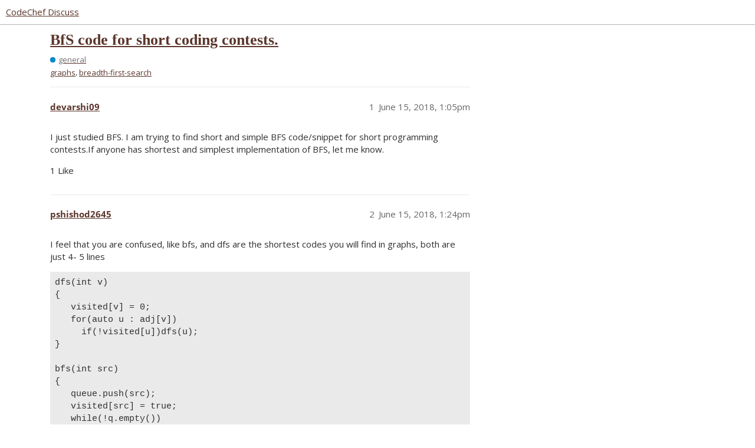

--- FILE ---
content_type: text/html; charset=utf-8
request_url: https://discuss.codechef.com/t/bfs-code-for-short-coding-contests/19035
body_size: 3991
content:
<!DOCTYPE html>
<html lang="en">
  <head>
    <meta charset="utf-8">
    <title>BfS code for short coding contests. - general - CodeChef Discuss</title>
    <meta name="description" content="I just studied BFS. I am trying to find short and simple BFS code/snippet for short programming contests.If anyone has shortest and simplest implementation of BFS, let me know.">
    <meta name="generator" content="Discourse 3.2.0.beta2-dev - https://github.com/discourse/discourse version b6d9aa5a4c70feac4a38085ba76630d2875781b7">
<link rel="icon" type="image/png" href="https://s3.amazonaws.com/discourseproduction/optimized/4X/f/3/1/f317ab263bb1420d592af9fa11fbd7b636114c91_2_32x32.png">
<link rel="apple-touch-icon" type="image/png" href="https://s3.amazonaws.com/discourseproduction/optimized/1X/cb736284dfcba3606ca2751d7bafe7ac0be12b54_2_180x180.png">
<meta name="theme-color" media="all" content="#ffffff">

<meta name="viewport" content="width=device-width, initial-scale=1.0, minimum-scale=1.0, user-scalable=yes, viewport-fit=cover">
<link rel="canonical" href="https://discuss.codechef.com/t/bfs-code-for-short-coding-contests/19035" />

<link rel="search" type="application/opensearchdescription+xml" href="https://discuss.codechef.com/opensearch.xml" title="CodeChef Discuss Search">

    <link href="/stylesheets/color_definitions_new-light_5_2_64944c553678d0de9d69e7b223895c5b9ad41ebd.css?__ws=discuss.codechef.com" media="all" rel="stylesheet" class="light-scheme"/>

  <link href="/stylesheets/desktop_c3411232248b0a2c74888eddfa9a1ae5cb6a0101.css?__ws=discuss.codechef.com" media="all" rel="stylesheet" data-target="desktop"  />



  <link href="/stylesheets/checklist_c3411232248b0a2c74888eddfa9a1ae5cb6a0101.css?__ws=discuss.codechef.com" media="all" rel="stylesheet" data-target="checklist"  />
  <link href="/stylesheets/discourse-codechef-user-custom_c3411232248b0a2c74888eddfa9a1ae5cb6a0101.css?__ws=discuss.codechef.com" media="all" rel="stylesheet" data-target="discourse-codechef-user-custom"  />
  <link href="/stylesheets/discourse-details_c3411232248b0a2c74888eddfa9a1ae5cb6a0101.css?__ws=discuss.codechef.com" media="all" rel="stylesheet" data-target="discourse-details"  />
  <link href="/stylesheets/discourse-lazy-videos_c3411232248b0a2c74888eddfa9a1ae5cb6a0101.css?__ws=discuss.codechef.com" media="all" rel="stylesheet" data-target="discourse-lazy-videos"  />
  <link href="/stylesheets/discourse-local-dates_c3411232248b0a2c74888eddfa9a1ae5cb6a0101.css?__ws=discuss.codechef.com" media="all" rel="stylesheet" data-target="discourse-local-dates"  />
  <link href="/stylesheets/discourse-math_c3411232248b0a2c74888eddfa9a1ae5cb6a0101.css?__ws=discuss.codechef.com" media="all" rel="stylesheet" data-target="discourse-math"  />
  <link href="/stylesheets/discourse-presence_c3411232248b0a2c74888eddfa9a1ae5cb6a0101.css?__ws=discuss.codechef.com" media="all" rel="stylesheet" data-target="discourse-presence"  />
  <link href="/stylesheets/discourse-solved_c3411232248b0a2c74888eddfa9a1ae5cb6a0101.css?__ws=discuss.codechef.com" media="all" rel="stylesheet" data-target="discourse-solved"  />
  <link href="/stylesheets/docker_manager_c3411232248b0a2c74888eddfa9a1ae5cb6a0101.css?__ws=discuss.codechef.com" media="all" rel="stylesheet" data-target="docker_manager"  />
  <link href="/stylesheets/poll_c3411232248b0a2c74888eddfa9a1ae5cb6a0101.css?__ws=discuss.codechef.com" media="all" rel="stylesheet" data-target="poll"  />
  <link href="/stylesheets/poll_desktop_c3411232248b0a2c74888eddfa9a1ae5cb6a0101.css?__ws=discuss.codechef.com" media="all" rel="stylesheet" data-target="poll_desktop"  />

  <link href="/stylesheets/desktop_theme_8_a092171d2d86feabf550c9e2b29ed2115aef00df.css?__ws=discuss.codechef.com" media="all" rel="stylesheet" data-target="desktop_theme" data-theme-id="8" data-theme-name="custom header links"/>
<link href="/stylesheets/desktop_theme_2_32ae6eaa578a6c437782c418956134bcc3c055f4.css?__ws=discuss.codechef.com" media="all" rel="stylesheet" data-target="desktop_theme" data-theme-id="2" data-theme-name="light"/>

    

<link rel="preload" href="/theme-javascripts/fe0a4be30230b8b785385b726f66c9dc3d87acd5.js?__ws=discuss.codechef.com" as="script">
<script defer="" src="/theme-javascripts/fe0a4be30230b8b785385b726f66c9dc3d87acd5.js?__ws=discuss.codechef.com" data-theme-id="2"></script>

    
        <link rel="alternate nofollow" type="application/rss+xml" title="RSS feed of &#39;BfS code for short coding contests.&#39;" href="https://discuss.codechef.com/t/bfs-code-for-short-coding-contests/19035.rss" />
    <meta property="og:site_name" content="CodeChef Discuss" />
<meta property="og:type" content="website" />
<meta name="twitter:card" content="summary" />
<meta property="og:image" content="https://s3.amazonaws.com/discourseproduction/original/3X/5/e/5eea2925770b73a79e77dc2df02c518cf36de65a.svg" />
<meta property="og:url" content="https://discuss.codechef.com/t/bfs-code-for-short-coding-contests/19035" />
<meta name="twitter:url" content="https://discuss.codechef.com/t/bfs-code-for-short-coding-contests/19035" />
<meta property="og:title" content="BfS code for short coding contests." />
<meta name="twitter:title" content="BfS code for short coding contests." />
<meta property="og:description" content="I just studied BFS. I am trying to find short and simple BFS code/snippet for short programming contests.If anyone has shortest and simplest implementation of BFS, let me know." />
<meta name="twitter:description" content="I just studied BFS. I am trying to find short and simple BFS code/snippet for short programming contests.If anyone has shortest and simplest implementation of BFS, let me know." />
<meta property="og:article:section" content="general" />
<meta property="og:article:section:color" content="0088CC" />
<meta property="og:article:tag" content="graphs" />
<meta property="og:article:tag" content="breadth-first-search" />
<meta name="twitter:label1" value="Reading time" />
<meta name="twitter:data1" value="1 mins 🕑" />
<meta name="twitter:label2" value="Likes" />
<meta name="twitter:data2" value="3 ❤" />
<meta property="article:published_time" content="2018-06-15T13:05:05+00:00" />
<meta property="og:ignore_canonical" content="true" />


    
  </head>
  <body class="crawler ">
    <link rel="preload" href="/theme-javascripts/ce88769108fd2106b5a26d6fc969c7b440826e3e.js?__ws=discuss.codechef.com" as="script">
<script defer="" src="/theme-javascripts/ce88769108fd2106b5a26d6fc969c7b440826e3e.js?__ws=discuss.codechef.com" data-theme-id="7"></script>

    <header>
  <a href="/">
    CodeChef Discuss
  </a>
</header>

    <div id="main-outlet" class="wrap" role="main">
        <div id="topic-title">
    <h1>
      <a href="/t/bfs-code-for-short-coding-contests/19035">BfS code for short coding contests.</a>
    </h1>

      <div class="topic-category" itemscope itemtype="http://schema.org/BreadcrumbList">
          <span itemprop="itemListElement" itemscope itemtype="http://schema.org/ListItem">
            <a href="https://discuss.codechef.com/c/general/11" class="badge-wrapper bullet" itemprop="item">
              <span class='badge-category-bg' style='background-color: #0088CC'></span>
              <span class='badge-category clear-badge'>
                <span class='category-name' itemprop='name'>general</span>
              </span>
            </a>
            <meta itemprop="position" content="1" />
          </span>
      </div>

      <div class="topic-category">
        <div class='discourse-tags list-tags'>
            <a href='https://discuss.codechef.com/tag/graphs' class='discourse-tag' rel="tag">graphs</a>, 
            <a href='https://discuss.codechef.com/tag/breadth-first-search' class='discourse-tag' rel="tag">breadth-first-search</a>
        </div>
      </div>
  </div>

  

    <div itemscope itemtype='http://schema.org/DiscussionForumPosting'>
      <meta itemprop='headline' content='BfS code for short coding contests.'>
        <meta itemprop='articleSection' content='general'>
      <meta itemprop='keywords' content='graphs, breadth-first-search'>
      <div itemprop='publisher' itemscope itemtype="http://schema.org/Organization">
        <meta itemprop='name' content='CodeChef'>
          <div itemprop='logo' itemscope itemtype="http://schema.org/ImageObject">
            <meta itemprop='url' content='https://s3.amazonaws.com/discourseproduction/original/3X/5/9/591957e57c88c55bbaf81f2199f35a5a3dc31aa0.svg'>
          </div>
      </div>

          <div id='post_1'  class='topic-body crawler-post'>
            <div class='crawler-post-meta'>
              <span class="creator" itemprop="author" itemscope itemtype="http://schema.org/Person">
                <a itemprop="url" href='https://discuss.codechef.com/u/devarshi09'><span itemprop='name'>devarshi09</span></a>
                
              </span>

              <link itemprop="mainEntityOfPage" href="https://discuss.codechef.com/t/bfs-code-for-short-coding-contests/19035">


              <span class="crawler-post-infos">
                  <time itemprop='datePublished' datetime='2018-06-15T13:05:05Z' class='post-time'>
                    June 15, 2018,  1:05pm
                  </time>
                  <meta itemprop='dateModified' content='2018-06-15T13:05:05Z'>
              <span itemprop='position'>1</span>
              </span>
            </div>
            <div class='post' itemprop='articleBody'>
              <p>I just studied BFS. I am trying to find short and simple BFS code/snippet for short programming contests.If anyone has shortest and simplest implementation of BFS, let me know.</p>
            </div>

            <div itemprop="interactionStatistic" itemscope itemtype="http://schema.org/InteractionCounter">
              <meta itemprop="interactionType" content="http://schema.org/LikeAction"/>
              <meta itemprop="userInteractionCount" content="1" />
              <span class='post-likes'>1 Like</span>
            </div>

            <div itemprop="interactionStatistic" itemscope itemtype="http://schema.org/InteractionCounter">
                <meta itemprop="interactionType" content="http://schema.org/CommentAction"/>
                <meta itemprop="userInteractionCount" content="0" />
              </div>

          </div>
          <div id='post_2' itemprop='comment' itemscope itemtype='http://schema.org/Comment' class='topic-body crawler-post'>
            <div class='crawler-post-meta'>
              <span class="creator" itemprop="author" itemscope itemtype="http://schema.org/Person">
                <a itemprop="url" href='https://discuss.codechef.com/u/pshishod2645'><span itemprop='name'>pshishod2645</span></a>
                
              </span>

              <link itemprop="mainEntityOfPage" href="https://discuss.codechef.com/t/bfs-code-for-short-coding-contests/19035">


              <span class="crawler-post-infos">
                  <time itemprop='datePublished' datetime='2018-06-15T13:24:27Z' class='post-time'>
                    June 15, 2018,  1:24pm
                  </time>
                  <meta itemprop='dateModified' content='2018-06-15T13:24:27Z'>
              <span itemprop='position'>2</span>
              </span>
            </div>
            <div class='post' itemprop='text'>
              <p>I feel that you are confused, like bfs, and dfs are the shortest codes you will find in graphs, both are just 4- 5 lines</p>
<pre><code>dfs(int v)
{
   visited[v] = 0;
   for(auto u : adj[v])
     if(!visited[u])dfs(u); 
}

bfs(int src)
{
   queue.push(src);
   visited[src] = true;
   while(!q.empty())
   {
      int v = q.front();
      for(auto u : adj[v])
      if(!visited[u])
      {
         queue.push(u);
         visited[u] = true;
      }
   }
}</code></pre>
            </div>

            <div itemprop="interactionStatistic" itemscope itemtype="http://schema.org/InteractionCounter">
              <meta itemprop="interactionType" content="http://schema.org/LikeAction"/>
              <meta itemprop="userInteractionCount" content="0" />
              <span class='post-likes'></span>
            </div>

            <div itemprop="interactionStatistic" itemscope itemtype="http://schema.org/InteractionCounter">
                <meta itemprop="interactionType" content="http://schema.org/CommentAction"/>
                <meta itemprop="userInteractionCount" content="7" />
              </div>

          </div>
          <div id='post_3' itemprop='comment' itemscope itemtype='http://schema.org/Comment' class='topic-body crawler-post'>
            <div class='crawler-post-meta'>
              <span class="creator" itemprop="author" itemscope itemtype="http://schema.org/Person">
                <a itemprop="url" href='https://discuss.codechef.com/u/pshishod2645'><span itemprop='name'>pshishod2645</span></a>
                
              </span>

              <link itemprop="mainEntityOfPage" href="https://discuss.codechef.com/t/bfs-code-for-short-coding-contests/19035">


              <span class="crawler-post-infos">
                  <time itemprop='datePublished' datetime='2018-06-15T13:28:04Z' class='post-time'>
                    June 15, 2018,  1:28pm
                  </time>
                  <meta itemprop='dateModified' content='2018-06-15T13:28:04Z'>
              <span itemprop='position'>3</span>
              </span>
            </div>
            <div class='post' itemprop='text'>
              <p>Ps : if you don’t use c++ 11 or 14, then for(auto u : adj[v]) can be written as</p>
<p>for(int i=0;i&lt;adj[v].size();++i)</p>
<p>and u can be accessed as adj[v][i]</p>
            </div>

            <div itemprop="interactionStatistic" itemscope itemtype="http://schema.org/InteractionCounter">
              <meta itemprop="interactionType" content="http://schema.org/LikeAction"/>
              <meta itemprop="userInteractionCount" content="1" />
              <span class='post-likes'>1 Like</span>
            </div>

            <div itemprop="interactionStatistic" itemscope itemtype="http://schema.org/InteractionCounter">
                <meta itemprop="interactionType" content="http://schema.org/CommentAction"/>
                <meta itemprop="userInteractionCount" content="0" />
              </div>

          </div>
          <div id='post_4' itemprop='comment' itemscope itemtype='http://schema.org/Comment' class='topic-body crawler-post'>
            <div class='crawler-post-meta'>
              <span class="creator" itemprop="author" itemscope itemtype="http://schema.org/Person">
                <a itemprop="url" href='https://discuss.codechef.com/u/devarshi09'><span itemprop='name'>devarshi09</span></a>
                
              </span>

              <link itemprop="mainEntityOfPage" href="https://discuss.codechef.com/t/bfs-code-for-short-coding-contests/19035">


              <span class="crawler-post-infos">
                  <time itemprop='datePublished' datetime='2018-06-15T13:32:25Z' class='post-time'>
                    June 15, 2018,  1:32pm
                  </time>
                  <meta itemprop='dateModified' content='2018-06-15T13:32:25Z'>
              <span itemprop='position'>4</span>
              </span>
            </div>
            <div class='post' itemprop='text'>
              <p>Yeah, DFS code is merely 3-4 lines. I am trying to find a BFS code as short as DFS but i don’t think  that i will find a bfs code smaller and simper than the one you posted!</p>
            </div>

            <div itemprop="interactionStatistic" itemscope itemtype="http://schema.org/InteractionCounter">
              <meta itemprop="interactionType" content="http://schema.org/LikeAction"/>
              <meta itemprop="userInteractionCount" content="0" />
              <span class='post-likes'></span>
            </div>

            <div itemprop="interactionStatistic" itemscope itemtype="http://schema.org/InteractionCounter">
                <meta itemprop="interactionType" content="http://schema.org/CommentAction"/>
                <meta itemprop="userInteractionCount" content="0" />
              </div>

          </div>
          <div id='post_5' itemprop='comment' itemscope itemtype='http://schema.org/Comment' class='topic-body crawler-post'>
            <div class='crawler-post-meta'>
              <span class="creator" itemprop="author" itemscope itemtype="http://schema.org/Person">
                <a itemprop="url" href='https://discuss.codechef.com/u/pshishod2645'><span itemprop='name'>pshishod2645</span></a>
                
              </span>

              <link itemprop="mainEntityOfPage" href="https://discuss.codechef.com/t/bfs-code-for-short-coding-contests/19035">


              <span class="crawler-post-infos">
                  <time itemprop='datePublished' datetime='2018-06-15T13:39:19Z' class='post-time'>
                    June 15, 2018,  1:39pm
                  </time>
                  <meta itemprop='dateModified' content='2018-06-15T13:39:19Z'>
              <span itemprop='position'>5</span>
              </span>
            </div>
            <div class='post' itemprop='text'>
              <p><a class="mention" href="/u/devarshi09">@devarshi09</a> dfs is actually rarely used, and is generally used to find levels of node in a tree, I once found a very simple and shorter code to find levels using dfs, which means we can ignore use bfs at all. Here is the code I was talking about.(function can be called with depth 0 dfs(src,0) )</p>
<pre><code>dfs(int v, int depth)
{
  visited[v] = true;
  level[v] = depth;
  for(auto u : adj[v])
    if(!visited[i]) dfs(u, depth + 1);
}</code></pre>
            </div>

            <div itemprop="interactionStatistic" itemscope itemtype="http://schema.org/InteractionCounter">
              <meta itemprop="interactionType" content="http://schema.org/LikeAction"/>
              <meta itemprop="userInteractionCount" content="0" />
              <span class='post-likes'></span>
            </div>

            <div itemprop="interactionStatistic" itemscope itemtype="http://schema.org/InteractionCounter">
                <meta itemprop="interactionType" content="http://schema.org/CommentAction"/>
                <meta itemprop="userInteractionCount" content="0" />
              </div>

          </div>
          <div id='post_6' itemprop='comment' itemscope itemtype='http://schema.org/Comment' class='topic-body crawler-post'>
            <div class='crawler-post-meta'>
              <span class="creator" itemprop="author" itemscope itemtype="http://schema.org/Person">
                <a itemprop="url" href='https://discuss.codechef.com/u/devarshi09'><span itemprop='name'>devarshi09</span></a>
                
              </span>

              <link itemprop="mainEntityOfPage" href="https://discuss.codechef.com/t/bfs-code-for-short-coding-contests/19035">


              <span class="crawler-post-infos">
                  <time itemprop='datePublished' datetime='2018-06-15T14:05:48Z' class='post-time'>
                    June 15, 2018,  2:05pm
                  </time>
                  <meta itemprop='dateModified' content='2018-06-15T14:05:48Z'>
              <span itemprop='position'>6</span>
              </span>
            </div>
            <div class='post' itemprop='text'>
              <p><a class="mention" href="/u/pshishod2645">@pshishod2645</a> So, that means what bfs does, can be done by dfs also? Can’t the problem be created such that it can only be solved with the help of bfs and not dfs?</p>
            </div>

            <div itemprop="interactionStatistic" itemscope itemtype="http://schema.org/InteractionCounter">
              <meta itemprop="interactionType" content="http://schema.org/LikeAction"/>
              <meta itemprop="userInteractionCount" content="0" />
              <span class='post-likes'></span>
            </div>

            <div itemprop="interactionStatistic" itemscope itemtype="http://schema.org/InteractionCounter">
                <meta itemprop="interactionType" content="http://schema.org/CommentAction"/>
                <meta itemprop="userInteractionCount" content="0" />
              </div>

          </div>
          <div id='post_7' itemprop='comment' itemscope itemtype='http://schema.org/Comment' class='topic-body crawler-post'>
            <div class='crawler-post-meta'>
              <span class="creator" itemprop="author" itemscope itemtype="http://schema.org/Person">
                <a itemprop="url" href='https://discuss.codechef.com/u/pshishod2645'><span itemprop='name'>pshishod2645</span></a>
                
              </span>

              <link itemprop="mainEntityOfPage" href="https://discuss.codechef.com/t/bfs-code-for-short-coding-contests/19035">


              <span class="crawler-post-infos">
                  <time itemprop='datePublished' datetime='2018-06-15T18:21:11Z' class='post-time'>
                    June 15, 2018,  6:21pm
                  </time>
                  <meta itemprop='dateModified' content='2018-06-15T18:21:11Z'>
              <span itemprop='position'>7</span>
              </span>
            </div>
            <div class='post' itemprop='text'>
              <p><a class="mention" href="/u/devarshi09">@devarshi09</a> Yeah, exactly. Don’t know if dfs fails somewhere, and using bfs is a compulsion. but until you find that problem sticking to bfs seems a good idea <img src="https://discuss.codechef.com/images/emoji/apple/slight_smile.png?v=9" title=":slight_smile:" class="emoji" alt=":slight_smile:"></p>
            </div>

            <div itemprop="interactionStatistic" itemscope itemtype="http://schema.org/InteractionCounter">
              <meta itemprop="interactionType" content="http://schema.org/LikeAction"/>
              <meta itemprop="userInteractionCount" content="0" />
              <span class='post-likes'></span>
            </div>

            <div itemprop="interactionStatistic" itemscope itemtype="http://schema.org/InteractionCounter">
                <meta itemprop="interactionType" content="http://schema.org/CommentAction"/>
                <meta itemprop="userInteractionCount" content="0" />
              </div>

          </div>
          <div id='post_8' itemprop='comment' itemscope itemtype='http://schema.org/Comment' class='topic-body crawler-post'>
            <div class='crawler-post-meta'>
              <span class="creator" itemprop="author" itemscope itemtype="http://schema.org/Person">
                <a itemprop="url" href='https://discuss.codechef.com/u/taran_1407'><span itemprop='name'>taran_1407</span></a>
                
              </span>

              <link itemprop="mainEntityOfPage" href="https://discuss.codechef.com/t/bfs-code-for-short-coding-contests/19035">


              <span class="crawler-post-infos">
                  <time itemprop='datePublished' datetime='2018-06-15T18:26:01Z' class='post-time'>
                    June 15, 2018,  6:26pm
                  </time>
                  <meta itemprop='dateModified' content='2018-06-15T18:26:01Z'>
              <span itemprop='position'>8</span>
              </span>
            </div>
            <div class='post' itemprop='text'>
              <p>bfs is preferred over recursive dfs in case of huge constraints like 1e6 elements where stack size is an issue. Maybe consider iterative bfs and dfs.</p>
            </div>

            <div itemprop="interactionStatistic" itemscope itemtype="http://schema.org/InteractionCounter">
              <meta itemprop="interactionType" content="http://schema.org/LikeAction"/>
              <meta itemprop="userInteractionCount" content="1" />
              <span class='post-likes'>1 Like</span>
            </div>

            <div itemprop="interactionStatistic" itemscope itemtype="http://schema.org/InteractionCounter">
                <meta itemprop="interactionType" content="http://schema.org/CommentAction"/>
                <meta itemprop="userInteractionCount" content="0" />
              </div>

          </div>
          <div id='post_9' itemprop='comment' itemscope itemtype='http://schema.org/Comment' class='topic-body crawler-post'>
            <div class='crawler-post-meta'>
              <span class="creator" itemprop="author" itemscope itemtype="http://schema.org/Person">
                <a itemprop="url" href='https://discuss.codechef.com/u/devarshi09'><span itemprop='name'>devarshi09</span></a>
                
              </span>

              <link itemprop="mainEntityOfPage" href="https://discuss.codechef.com/t/bfs-code-for-short-coding-contests/19035">


              <span class="crawler-post-infos">
                  <time itemprop='datePublished' datetime='2018-06-15T23:06:04Z' class='post-time'>
                    June 15, 2018, 11:06pm
                  </time>
                  <meta itemprop='dateModified' content='2018-06-15T23:06:04Z'>
              <span itemprop='position'>9</span>
              </span>
            </div>
            <div class='post' itemprop='text'>
              <p><a class="mention" href="/u/taran_1407">@taran_1407</a> Noted!</p>
            </div>

            <div itemprop="interactionStatistic" itemscope itemtype="http://schema.org/InteractionCounter">
              <meta itemprop="interactionType" content="http://schema.org/LikeAction"/>
              <meta itemprop="userInteractionCount" content="0" />
              <span class='post-likes'></span>
            </div>

            <div itemprop="interactionStatistic" itemscope itemtype="http://schema.org/InteractionCounter">
                <meta itemprop="interactionType" content="http://schema.org/CommentAction"/>
                <meta itemprop="userInteractionCount" content="0" />
              </div>

          </div>
    </div>






    </div>
    <footer class="container wrap">
  <nav class='crawler-nav'>
    <ul>
      <li itemscope itemtype='http://schema.org/SiteNavigationElement'>
        <span itemprop='name'>
          <a href='/' itemprop="url">Home </a>
        </span>
      </li>
      <li itemscope itemtype='http://schema.org/SiteNavigationElement'>
        <span itemprop='name'>
          <a href='/categories' itemprop="url">Categories </a>
        </span>
      </li>
      <li itemscope itemtype='http://schema.org/SiteNavigationElement'>
        <span itemprop='name'>
          <a href='/guidelines' itemprop="url">FAQ/Guidelines </a>
        </span>
      </li>
        <li itemscope itemtype='http://schema.org/SiteNavigationElement'>
          <span itemprop='name'>
            <a href='/tos' itemprop="url">Terms of Service </a>
          </span>
        </li>
        <li itemscope itemtype='http://schema.org/SiteNavigationElement'>
          <span itemprop='name'>
            <a href='/privacy' itemprop="url">Privacy Policy </a>
          </span>
        </li>
    </ul>
  </nav>
  <p class='powered-by-link'>Powered by <a href="https://www.discourse.org">Discourse</a>, best viewed with JavaScript enabled</p>
</footer>

    
    <link rel="preload" href="/theme-javascripts/26c514441131c750525ce252dc5310b1df8f3ab5.js?__ws=discuss.codechef.com" as="script">
<script defer="" src="/theme-javascripts/26c514441131c750525ce252dc5310b1df8f3ab5.js?__ws=discuss.codechef.com" data-theme-id="2"></script>

  </body>
  
</html>


--- FILE ---
content_type: text/css
request_url: https://discuss.codechef.com/stylesheets/discourse-local-dates_c3411232248b0a2c74888eddfa9a1ae5cb6a0101.css?__ws=discuss.codechef.com
body_size: 1069
content:
.discourse-local-date>*{pointer-events:none}.discourse-local-date.cooked-date{color:var(--primary);cursor:pointer;border-bottom:1px dashed var(--primary-medium);white-space:nowrap}.discourse-local-date.cooked-date .d-icon{color:var(--primary)}.discourse-local-date.cooked-date.past{border-bottom-color:var(--primary-low-mid)}.discourse-local-date.cooked-date.past[data-countdown]{color:var(--primary-medium)}.locale-dates-previews{max-width:250px}.locale-dates-previews .preview{display:flex;flex-direction:column;padding:5px;margin:0}.locale-dates-previews .preview .timezone{font-weight:700}.locale-dates-previews .preview.current{background:var(--tertiary-low)}.download-calendar{text-align:right;cursor:pointer;margin-top:.5em}.discourse-local-dates-create-modal .modal-footer{display:flex;align-items:center;justify-content:flex-start}.discourse-local-dates-create-modal .modal-footer:before,.discourse-local-dates-create-modal .modal-footer:after{content:none}.discourse-local-dates-create-modal .modal-footer .advanced-mode-btn{margin-left:auto}.discourse-local-dates-create-modal{box-sizing:border-box;min-height:320px;display:flex;flex-direction:row;padding:.5em;overflow:auto}.discourse-local-dates-create-modal .form{flex:1 0 0px}.discourse-local-dates-create-modal .form label{font-weight:700}.discourse-local-dates-create-modal .form .date-time-configuration{display:flex}.discourse-local-dates-create-modal .form .date-time-configuration .fake-input{display:none}.discourse-local-dates-create-modal .form .date-time-configuration .timezone-input{width:100%}.discourse-local-dates-create-modal .form .date-time-configuration .timezone-input.is-expanded .select-kit-header{border:1px solid var(--primary-medium)}.discourse-local-dates-create-modal .form .date-time-configuration .timezone-input .select-kit-header{padding:.5em .5em;border:1px solid var(--primary-low)}.discourse-local-dates-create-modal .form .date-time-configuration .timezone-input .select-kit-header .d-icon{margin-right:1em}.discourse-local-dates-create-modal .form .date-time-configuration .timezone-input .select-kit-header .caret-icon{margin-right:0}.discourse-local-dates-create-modal .form .date-time-configuration .date-time-control{position:relative;display:flex;border:1px solid var(--primary-low)}.discourse-local-dates-create-modal .form .date-time-configuration .date-time-control.is-filled .date-time,.discourse-local-dates-create-modal .form .date-time-configuration .date-time-control.is-selected .date-time{color:var(--primary);background:var(--secondary)}.discourse-local-dates-create-modal .form .date-time-configuration .date-time-control.is-filled .d-icon,.discourse-local-dates-create-modal .form .date-time-configuration .date-time-control.is-selected .d-icon{color:var(--primary-high)}.discourse-local-dates-create-modal .form .date-time-configuration .date-time-control.from{border-radius:5px 5px 0 0}.discourse-local-dates-create-modal .form .date-time-configuration .date-time-control.from .date-time{border-radius:5px 5px 0 0}.discourse-local-dates-create-modal .form .date-time-configuration .date-time-control.from.is-selected{border-color:var(--tertiary)}.discourse-local-dates-create-modal .form .date-time-configuration .date-time-control.to{border-radius:0 0 5px 5px;margin-bottom:1em}.discourse-local-dates-create-modal .form .date-time-configuration .date-time-control.to .date-time{border-radius:0 0 5px 5px;padding-right:3em}.discourse-local-dates-create-modal .form .date-time-configuration .date-time-control.to.is-selected{border-color:var(--tertiary)}.discourse-local-dates-create-modal .form .date-time-configuration .date-time-control .date-time{color:var(--primary-medium);background:var(--primary-very-low);padding:1em .5em 1em 2em;border:0;outline:none;flex:1;overflow:hidden;white-space:nowrap;text-overflow:ellipsis;width:100%;justify-content:flex-start}.discourse-local-dates-create-modal .form .date-time-configuration .date-time-control .date-time:focus{background-color:var(--tertiary-50)}.discourse-local-dates-create-modal .form .date-time-configuration .date-time-control .d-icon{position:absolute;margin-top:auto;margin-bottom:auto;left:.5em;top:0;bottom:0;color:var(--primary-medium)}.discourse-local-dates-create-modal .form .date-time-configuration .date-time-control .delete-to-date{position:absolute;margin-top:auto;margin-bottom:auto;right:0;width:30px;top:0;bottom:0;color:var(--primary-high);border-radius:0 0 5px 0}.discourse-local-dates-create-modal .form .date-time-configuration .inputs-panel{flex:1}.discourse-local-dates-create-modal .form .preview{text-align:center;margin-top:0;margin-bottom:.5em;display:flex;align-items:center;padding:.5em;flex-wrap:wrap}.discourse-local-dates-create-modal .form .preview b{margin-right:.5em;margin-left:.5em}.discourse-local-dates-create-modal .form .preview b+p{margin:0;display:inline-block}.discourse-local-dates-create-modal .form .recurrence .recurrence-input{width:350px}.discourse-local-dates-create-modal .validation-error{margin-bottom:.5em}.discourse-local-dates-create-modal .format .format-input{width:280px}.discourse-local-dates-create-modal .formats{list-style:none;padding:0;margin:0}.discourse-local-dates-create-modal .formats .format .previewed-format{color:var(--primary-medium)}.discourse-local-dates-create-modal .control-group.recurrence,.discourse-local-dates-create-modal .control-group.format,.discourse-local-dates-create-modal .control-group.timezones{margin-top:1em}.discourse-local-dates-create-modal .timezones-input{width:350px}html:not(.mobile-view) .discourse-local-dates-create-modal .modal-body{width:40em;max-width:100vw;max-height:400px !important}html.mobile-view .discourse-local-dates-create-modal .modal-body{max-height:400px !important}html.mobile-view .discourse-local-dates-create-modal .modal-body .date-time-configuration{flex-direction:column}html.mobile-view .discourse-local-dates-create-modal .modal-body .calendar-date-time-input{width:100%;margin:0 0 1em 0}html.mobile-view .discourse-local-dates-create-modal .modal-body .calendar-date-time-input .pika-single{justify-content:center}html.mobile-view .discourse-local-dates-create-modal .modal-body .calendar-date-time-input .time-picker{padding-top:6px}

/*# sourceMappingURL=discourse-local-dates_c3411232248b0a2c74888eddfa9a1ae5cb6a0101.css.map?__ws=discuss.codechef.com */


--- FILE ---
content_type: text/javascript
request_url: https://discuss.codechef.com/theme-javascripts/ce88769108fd2106b5a26d6fc969c7b440826e3e.js?__ws=discuss.codechef.com
body_size: 382
content:
"define"in window&&define("discourse/theme-7/discourse/initializers/theme-field-26-common-html-script-1",["exports","discourse/lib/plugin-api"],(function(e,t){"use strict"
Object.defineProperty(e,"__esModule",{value:!0}),e.default=void 0
require("discourse/lib/theme-settings-store").getObjectForTheme(7)
e.default={name:"theme-field-26-common-html-script-1",after:"inject-objects",initialize(){(0,t.withPluginApi)("0.8",(e=>{const t=["codechef.com","codeforces.com","youtube.com","youtu.be","spoj.com","atcoder.jp"]
e.decorateCooked((e=>{const o=[...e[0].querySelectorAll("a:not(.lightbox)")]
if(!o.length)return
o.filter((e=>{return e.hostname&&(o=t,i=e.hostname,!o.some((function(e){return i.endsWith(e)})))
var o,i})).forEach((e=>{e.href=`/external-redirect/?url=${e.href}`,e.target="_blank"}))}),{id:"external-link-decorator"})}))}}}))

//# sourceMappingURL=ce88769108fd2106b5a26d6fc969c7b440826e3e.map?__ws=discuss.codechef.com
